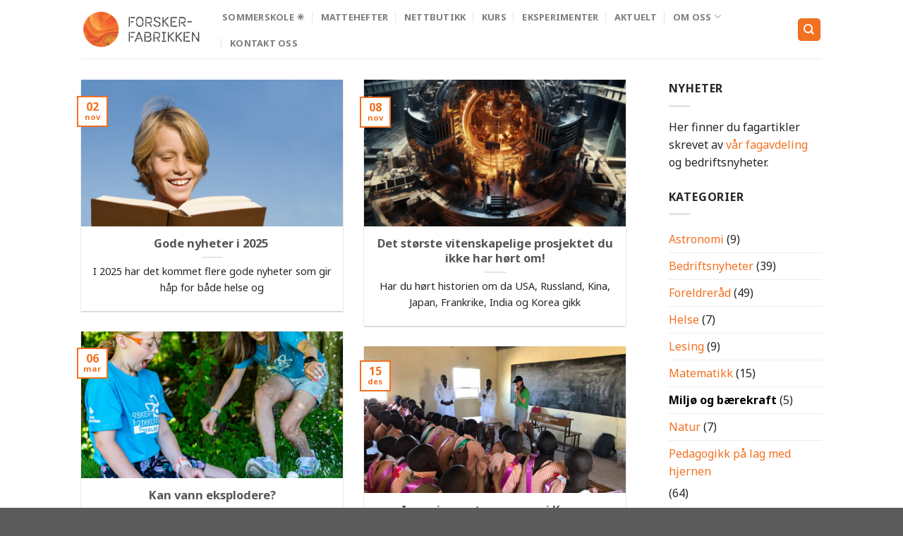

--- FILE ---
content_type: text/html; charset=UTF-8
request_url: https://www.forskerfabrikken.no/category/baerekraft/
body_size: 16497
content:
<!DOCTYPE html>
<html lang="nb-NO" class="loading-site no-js">
<head>
	<meta charset="UTF-8" />
	<link rel="profile" href="http://gmpg.org/xfn/11" />
	<link rel="pingback" href="https://www.forskerfabrikken.no/xmlrpc.php" />

	<script>(function(html){html.className = html.className.replace(/\bno-js\b/,'js')})(document.documentElement);</script>
<meta name='robots' content='index, follow, max-image-preview:large, max-snippet:-1, max-video-preview:-1' />

<!-- Google Tag Manager for WordPress by gtm4wp.com -->
<script data-cfasync="false" data-pagespeed-no-defer>
	var gtm4wp_datalayer_name = "dataLayer";
	var dataLayer = dataLayer || [];
</script>
<!-- End Google Tag Manager for WordPress by gtm4wp.com --><meta name="viewport" content="width=device-width, initial-scale=1" />
	<!-- This site is optimized with the Yoast SEO plugin v26.7 - https://yoast.com/wordpress/plugins/seo/ -->
	<link media="all" href="https://www.forskerfabrikken.no/wp-content/cache/autoptimize/autoptimize_b95494a17661a272b2832804a1608d54.php" rel="stylesheet"><title>Miljø og bærekraft - Forskerfabrikken</title>
	<meta name="description" content="Disse artiklene ser på hvordan vitenskap og teknologi bidrar i å skape en mer bærekraftig verden hvor vi tar vare på livet på jorda." />
	<link rel="canonical" href="https://www.forskerfabrikken.no/category/baerekraft/" />
	<meta property="og:locale" content="nb_NO" />
	<meta property="og:type" content="article" />
	<meta property="og:title" content="Miljø og bærekraft - Forskerfabrikken" />
	<meta property="og:description" content="Disse artiklene ser på hvordan vitenskap og teknologi bidrar i å skape en mer bærekraftig verden hvor vi tar vare på livet på jorda." />
	<meta property="og:url" content="https://www.forskerfabrikken.no/category/baerekraft/" />
	<meta property="og:site_name" content="Forskerfabrikken" />
	<meta name="twitter:card" content="summary_large_image" />
	<script type="application/ld+json" class="yoast-schema-graph">{"@context":"https://schema.org","@graph":[{"@type":"CollectionPage","@id":"https://www.forskerfabrikken.no/category/baerekraft/","url":"https://www.forskerfabrikken.no/category/baerekraft/","name":"Miljø og bærekraft - Forskerfabrikken","isPartOf":{"@id":"https://www.forskerfabrikken.no/#website"},"primaryImageOfPage":{"@id":"https://www.forskerfabrikken.no/category/baerekraft/#primaryimage"},"image":{"@id":"https://www.forskerfabrikken.no/category/baerekraft/#primaryimage"},"thumbnailUrl":"https://www.forskerfabrikken.no/wp-content/uploads/2025/02/dreamstime_xs_5110469.jpg","description":"Disse artiklene ser på hvordan vitenskap og teknologi bidrar i å skape en mer bærekraftig verden hvor vi tar vare på livet på jorda.","breadcrumb":{"@id":"https://www.forskerfabrikken.no/category/baerekraft/#breadcrumb"},"inLanguage":"nb-NO"},{"@type":"ImageObject","inLanguage":"nb-NO","@id":"https://www.forskerfabrikken.no/category/baerekraft/#primaryimage","url":"https://www.forskerfabrikken.no/wp-content/uploads/2025/02/dreamstime_xs_5110469.jpg","contentUrl":"https://www.forskerfabrikken.no/wp-content/uploads/2025/02/dreamstime_xs_5110469.jpg","width":480,"height":321},{"@type":"BreadcrumbList","@id":"https://www.forskerfabrikken.no/category/baerekraft/#breadcrumb","itemListElement":[{"@type":"ListItem","position":1,"name":"Hjem","item":"https://www.forskerfabrikken.no/"},{"@type":"ListItem","position":2,"name":"Miljø og bærekraft"}]},{"@type":"WebSite","@id":"https://www.forskerfabrikken.no/#website","url":"https://www.forskerfabrikken.no/","name":"Forskerfabrikken","description":"Vi trener hjernen!","potentialAction":[{"@type":"SearchAction","target":{"@type":"EntryPoint","urlTemplate":"https://www.forskerfabrikken.no/?s={search_term_string}"},"query-input":{"@type":"PropertyValueSpecification","valueRequired":true,"valueName":"search_term_string"}}],"inLanguage":"nb-NO"}]}</script>
	<!-- / Yoast SEO plugin. -->


<script type='application/javascript'  id='pys-version-script'>console.log('PixelYourSite Free version 11.1.5.2');</script>
<link rel='dns-prefetch' href='//player.vimeo.com' />
<link rel='dns-prefetch' href='//cdn.jsdelivr.net' />
<link href='https://fonts.gstatic.com' crossorigin='anonymous' rel='preconnect' />
<link href='https://ajax.googleapis.com' rel='preconnect' />
<link href='https://fonts.googleapis.com' rel='preconnect' />
<link rel='prefetch' href='https://www.forskerfabrikken.no/wp-content/themes/flatsome/assets/js/flatsome.js?ver=f55219565baa8ae8edba' />
<link rel='prefetch' href='https://www.forskerfabrikken.no/wp-content/themes/flatsome/assets/js/chunk.slider.js?ver=3.17.3' />
<link rel='prefetch' href='https://www.forskerfabrikken.no/wp-content/themes/flatsome/assets/js/chunk.popups.js?ver=3.17.3' />
<link rel='prefetch' href='https://www.forskerfabrikken.no/wp-content/themes/flatsome/assets/js/chunk.tooltips.js?ver=3.17.3' />
<link rel="alternate" type="application/rss+xml" title="Forskerfabrikken &raquo; strøm" href="https://www.forskerfabrikken.no/feed/" />
<link rel="alternate" type="application/rss+xml" title="Forskerfabrikken &raquo; kommentarstrøm" href="https://www.forskerfabrikken.no/comments/feed/" />
<link rel="alternate" type="application/rss+xml" title="Forskerfabrikken &raquo; Miljø og bærekraft kategori-strøm" href="https://www.forskerfabrikken.no/category/baerekraft/feed/" />
<style id='wp-img-auto-sizes-contain-inline-css' type='text/css'>
img:is([sizes=auto i],[sizes^="auto," i]){contain-intrinsic-size:3000px 1500px}
/*# sourceURL=wp-img-auto-sizes-contain-inline-css */
</style>

<style id='wp-block-library-inline-css' type='text/css'>
:root{--wp-block-synced-color:#7a00df;--wp-block-synced-color--rgb:122,0,223;--wp-bound-block-color:var(--wp-block-synced-color);--wp-editor-canvas-background:#ddd;--wp-admin-theme-color:#007cba;--wp-admin-theme-color--rgb:0,124,186;--wp-admin-theme-color-darker-10:#006ba1;--wp-admin-theme-color-darker-10--rgb:0,107,160.5;--wp-admin-theme-color-darker-20:#005a87;--wp-admin-theme-color-darker-20--rgb:0,90,135;--wp-admin-border-width-focus:2px}@media (min-resolution:192dpi){:root{--wp-admin-border-width-focus:1.5px}}.wp-element-button{cursor:pointer}:root .has-very-light-gray-background-color{background-color:#eee}:root .has-very-dark-gray-background-color{background-color:#313131}:root .has-very-light-gray-color{color:#eee}:root .has-very-dark-gray-color{color:#313131}:root .has-vivid-green-cyan-to-vivid-cyan-blue-gradient-background{background:linear-gradient(135deg,#00d084,#0693e3)}:root .has-purple-crush-gradient-background{background:linear-gradient(135deg,#34e2e4,#4721fb 50%,#ab1dfe)}:root .has-hazy-dawn-gradient-background{background:linear-gradient(135deg,#faaca8,#dad0ec)}:root .has-subdued-olive-gradient-background{background:linear-gradient(135deg,#fafae1,#67a671)}:root .has-atomic-cream-gradient-background{background:linear-gradient(135deg,#fdd79a,#004a59)}:root .has-nightshade-gradient-background{background:linear-gradient(135deg,#330968,#31cdcf)}:root .has-midnight-gradient-background{background:linear-gradient(135deg,#020381,#2874fc)}:root{--wp--preset--font-size--normal:16px;--wp--preset--font-size--huge:42px}.has-regular-font-size{font-size:1em}.has-larger-font-size{font-size:2.625em}.has-normal-font-size{font-size:var(--wp--preset--font-size--normal)}.has-huge-font-size{font-size:var(--wp--preset--font-size--huge)}.has-text-align-center{text-align:center}.has-text-align-left{text-align:left}.has-text-align-right{text-align:right}.has-fit-text{white-space:nowrap!important}#end-resizable-editor-section{display:none}.aligncenter{clear:both}.items-justified-left{justify-content:flex-start}.items-justified-center{justify-content:center}.items-justified-right{justify-content:flex-end}.items-justified-space-between{justify-content:space-between}.screen-reader-text{border:0;clip-path:inset(50%);height:1px;margin:-1px;overflow:hidden;padding:0;position:absolute;width:1px;word-wrap:normal!important}.screen-reader-text:focus{background-color:#ddd;clip-path:none;color:#444;display:block;font-size:1em;height:auto;left:5px;line-height:normal;padding:15px 23px 14px;text-decoration:none;top:5px;width:auto;z-index:100000}html :where(.has-border-color){border-style:solid}html :where([style*=border-top-color]){border-top-style:solid}html :where([style*=border-right-color]){border-right-style:solid}html :where([style*=border-bottom-color]){border-bottom-style:solid}html :where([style*=border-left-color]){border-left-style:solid}html :where([style*=border-width]){border-style:solid}html :where([style*=border-top-width]){border-top-style:solid}html :where([style*=border-right-width]){border-right-style:solid}html :where([style*=border-bottom-width]){border-bottom-style:solid}html :where([style*=border-left-width]){border-left-style:solid}html :where(img[class*=wp-image-]){height:auto;max-width:100%}:where(figure){margin:0 0 1em}html :where(.is-position-sticky){--wp-admin--admin-bar--position-offset:var(--wp-admin--admin-bar--height,0px)}@media screen and (max-width:600px){html :where(.is-position-sticky){--wp-admin--admin-bar--position-offset:0px}}

/*# sourceURL=wp-block-library-inline-css */
</style><style id='wp-block-heading-inline-css' type='text/css'>
h1:where(.wp-block-heading).has-background,h2:where(.wp-block-heading).has-background,h3:where(.wp-block-heading).has-background,h4:where(.wp-block-heading).has-background,h5:where(.wp-block-heading).has-background,h6:where(.wp-block-heading).has-background{padding:1.25em 2.375em}h1.has-text-align-left[style*=writing-mode]:where([style*=vertical-lr]),h1.has-text-align-right[style*=writing-mode]:where([style*=vertical-rl]),h2.has-text-align-left[style*=writing-mode]:where([style*=vertical-lr]),h2.has-text-align-right[style*=writing-mode]:where([style*=vertical-rl]),h3.has-text-align-left[style*=writing-mode]:where([style*=vertical-lr]),h3.has-text-align-right[style*=writing-mode]:where([style*=vertical-rl]),h4.has-text-align-left[style*=writing-mode]:where([style*=vertical-lr]),h4.has-text-align-right[style*=writing-mode]:where([style*=vertical-rl]),h5.has-text-align-left[style*=writing-mode]:where([style*=vertical-lr]),h5.has-text-align-right[style*=writing-mode]:where([style*=vertical-rl]),h6.has-text-align-left[style*=writing-mode]:where([style*=vertical-lr]),h6.has-text-align-right[style*=writing-mode]:where([style*=vertical-rl]){rotate:180deg}
/*# sourceURL=https://www.forskerfabrikken.no/wp-includes/blocks/heading/style.min.css */
</style>
<style id='wp-block-paragraph-inline-css' type='text/css'>
.is-small-text{font-size:.875em}.is-regular-text{font-size:1em}.is-large-text{font-size:2.25em}.is-larger-text{font-size:3em}.has-drop-cap:not(:focus):first-letter{float:left;font-size:8.4em;font-style:normal;font-weight:100;line-height:.68;margin:.05em .1em 0 0;text-transform:uppercase}body.rtl .has-drop-cap:not(:focus):first-letter{float:none;margin-left:.1em}p.has-drop-cap.has-background{overflow:hidden}:root :where(p.has-background){padding:1.25em 2.375em}:where(p.has-text-color:not(.has-link-color)) a{color:inherit}p.has-text-align-left[style*="writing-mode:vertical-lr"],p.has-text-align-right[style*="writing-mode:vertical-rl"]{rotate:180deg}
/*# sourceURL=https://www.forskerfabrikken.no/wp-includes/blocks/paragraph/style.min.css */
</style>
<style id='wp-block-quote-inline-css' type='text/css'>
.wp-block-quote{box-sizing:border-box;overflow-wrap:break-word}.wp-block-quote.is-large:where(:not(.is-style-plain)),.wp-block-quote.is-style-large:where(:not(.is-style-plain)){margin-bottom:1em;padding:0 1em}.wp-block-quote.is-large:where(:not(.is-style-plain)) p,.wp-block-quote.is-style-large:where(:not(.is-style-plain)) p{font-size:1.5em;font-style:italic;line-height:1.6}.wp-block-quote.is-large:where(:not(.is-style-plain)) cite,.wp-block-quote.is-large:where(:not(.is-style-plain)) footer,.wp-block-quote.is-style-large:where(:not(.is-style-plain)) cite,.wp-block-quote.is-style-large:where(:not(.is-style-plain)) footer{font-size:1.125em;text-align:right}.wp-block-quote>cite{display:block}
/*# sourceURL=https://www.forskerfabrikken.no/wp-includes/blocks/quote/style.min.css */
</style>
<style id='global-styles-inline-css' type='text/css'>
:root{--wp--preset--aspect-ratio--square: 1;--wp--preset--aspect-ratio--4-3: 4/3;--wp--preset--aspect-ratio--3-4: 3/4;--wp--preset--aspect-ratio--3-2: 3/2;--wp--preset--aspect-ratio--2-3: 2/3;--wp--preset--aspect-ratio--16-9: 16/9;--wp--preset--aspect-ratio--9-16: 9/16;--wp--preset--color--black: #000000;--wp--preset--color--cyan-bluish-gray: #abb8c3;--wp--preset--color--white: #ffffff;--wp--preset--color--pale-pink: #f78da7;--wp--preset--color--vivid-red: #cf2e2e;--wp--preset--color--luminous-vivid-orange: #ff6900;--wp--preset--color--luminous-vivid-amber: #fcb900;--wp--preset--color--light-green-cyan: #7bdcb5;--wp--preset--color--vivid-green-cyan: #00d084;--wp--preset--color--pale-cyan-blue: #8ed1fc;--wp--preset--color--vivid-cyan-blue: #0693e3;--wp--preset--color--vivid-purple: #9b51e0;--wp--preset--gradient--vivid-cyan-blue-to-vivid-purple: linear-gradient(135deg,rgb(6,147,227) 0%,rgb(155,81,224) 100%);--wp--preset--gradient--light-green-cyan-to-vivid-green-cyan: linear-gradient(135deg,rgb(122,220,180) 0%,rgb(0,208,130) 100%);--wp--preset--gradient--luminous-vivid-amber-to-luminous-vivid-orange: linear-gradient(135deg,rgb(252,185,0) 0%,rgb(255,105,0) 100%);--wp--preset--gradient--luminous-vivid-orange-to-vivid-red: linear-gradient(135deg,rgb(255,105,0) 0%,rgb(207,46,46) 100%);--wp--preset--gradient--very-light-gray-to-cyan-bluish-gray: linear-gradient(135deg,rgb(238,238,238) 0%,rgb(169,184,195) 100%);--wp--preset--gradient--cool-to-warm-spectrum: linear-gradient(135deg,rgb(74,234,220) 0%,rgb(151,120,209) 20%,rgb(207,42,186) 40%,rgb(238,44,130) 60%,rgb(251,105,98) 80%,rgb(254,248,76) 100%);--wp--preset--gradient--blush-light-purple: linear-gradient(135deg,rgb(255,206,236) 0%,rgb(152,150,240) 100%);--wp--preset--gradient--blush-bordeaux: linear-gradient(135deg,rgb(254,205,165) 0%,rgb(254,45,45) 50%,rgb(107,0,62) 100%);--wp--preset--gradient--luminous-dusk: linear-gradient(135deg,rgb(255,203,112) 0%,rgb(199,81,192) 50%,rgb(65,88,208) 100%);--wp--preset--gradient--pale-ocean: linear-gradient(135deg,rgb(255,245,203) 0%,rgb(182,227,212) 50%,rgb(51,167,181) 100%);--wp--preset--gradient--electric-grass: linear-gradient(135deg,rgb(202,248,128) 0%,rgb(113,206,126) 100%);--wp--preset--gradient--midnight: linear-gradient(135deg,rgb(2,3,129) 0%,rgb(40,116,252) 100%);--wp--preset--font-size--small: 13px;--wp--preset--font-size--medium: 20px;--wp--preset--font-size--large: 36px;--wp--preset--font-size--x-large: 42px;--wp--preset--spacing--20: 0.44rem;--wp--preset--spacing--30: 0.67rem;--wp--preset--spacing--40: 1rem;--wp--preset--spacing--50: 1.5rem;--wp--preset--spacing--60: 2.25rem;--wp--preset--spacing--70: 3.38rem;--wp--preset--spacing--80: 5.06rem;--wp--preset--shadow--natural: 6px 6px 9px rgba(0, 0, 0, 0.2);--wp--preset--shadow--deep: 12px 12px 50px rgba(0, 0, 0, 0.4);--wp--preset--shadow--sharp: 6px 6px 0px rgba(0, 0, 0, 0.2);--wp--preset--shadow--outlined: 6px 6px 0px -3px rgb(255, 255, 255), 6px 6px rgb(0, 0, 0);--wp--preset--shadow--crisp: 6px 6px 0px rgb(0, 0, 0);}:where(.is-layout-flex){gap: 0.5em;}:where(.is-layout-grid){gap: 0.5em;}body .is-layout-flex{display: flex;}.is-layout-flex{flex-wrap: wrap;align-items: center;}.is-layout-flex > :is(*, div){margin: 0;}body .is-layout-grid{display: grid;}.is-layout-grid > :is(*, div){margin: 0;}:where(.wp-block-columns.is-layout-flex){gap: 2em;}:where(.wp-block-columns.is-layout-grid){gap: 2em;}:where(.wp-block-post-template.is-layout-flex){gap: 1.25em;}:where(.wp-block-post-template.is-layout-grid){gap: 1.25em;}.has-black-color{color: var(--wp--preset--color--black) !important;}.has-cyan-bluish-gray-color{color: var(--wp--preset--color--cyan-bluish-gray) !important;}.has-white-color{color: var(--wp--preset--color--white) !important;}.has-pale-pink-color{color: var(--wp--preset--color--pale-pink) !important;}.has-vivid-red-color{color: var(--wp--preset--color--vivid-red) !important;}.has-luminous-vivid-orange-color{color: var(--wp--preset--color--luminous-vivid-orange) !important;}.has-luminous-vivid-amber-color{color: var(--wp--preset--color--luminous-vivid-amber) !important;}.has-light-green-cyan-color{color: var(--wp--preset--color--light-green-cyan) !important;}.has-vivid-green-cyan-color{color: var(--wp--preset--color--vivid-green-cyan) !important;}.has-pale-cyan-blue-color{color: var(--wp--preset--color--pale-cyan-blue) !important;}.has-vivid-cyan-blue-color{color: var(--wp--preset--color--vivid-cyan-blue) !important;}.has-vivid-purple-color{color: var(--wp--preset--color--vivid-purple) !important;}.has-black-background-color{background-color: var(--wp--preset--color--black) !important;}.has-cyan-bluish-gray-background-color{background-color: var(--wp--preset--color--cyan-bluish-gray) !important;}.has-white-background-color{background-color: var(--wp--preset--color--white) !important;}.has-pale-pink-background-color{background-color: var(--wp--preset--color--pale-pink) !important;}.has-vivid-red-background-color{background-color: var(--wp--preset--color--vivid-red) !important;}.has-luminous-vivid-orange-background-color{background-color: var(--wp--preset--color--luminous-vivid-orange) !important;}.has-luminous-vivid-amber-background-color{background-color: var(--wp--preset--color--luminous-vivid-amber) !important;}.has-light-green-cyan-background-color{background-color: var(--wp--preset--color--light-green-cyan) !important;}.has-vivid-green-cyan-background-color{background-color: var(--wp--preset--color--vivid-green-cyan) !important;}.has-pale-cyan-blue-background-color{background-color: var(--wp--preset--color--pale-cyan-blue) !important;}.has-vivid-cyan-blue-background-color{background-color: var(--wp--preset--color--vivid-cyan-blue) !important;}.has-vivid-purple-background-color{background-color: var(--wp--preset--color--vivid-purple) !important;}.has-black-border-color{border-color: var(--wp--preset--color--black) !important;}.has-cyan-bluish-gray-border-color{border-color: var(--wp--preset--color--cyan-bluish-gray) !important;}.has-white-border-color{border-color: var(--wp--preset--color--white) !important;}.has-pale-pink-border-color{border-color: var(--wp--preset--color--pale-pink) !important;}.has-vivid-red-border-color{border-color: var(--wp--preset--color--vivid-red) !important;}.has-luminous-vivid-orange-border-color{border-color: var(--wp--preset--color--luminous-vivid-orange) !important;}.has-luminous-vivid-amber-border-color{border-color: var(--wp--preset--color--luminous-vivid-amber) !important;}.has-light-green-cyan-border-color{border-color: var(--wp--preset--color--light-green-cyan) !important;}.has-vivid-green-cyan-border-color{border-color: var(--wp--preset--color--vivid-green-cyan) !important;}.has-pale-cyan-blue-border-color{border-color: var(--wp--preset--color--pale-cyan-blue) !important;}.has-vivid-cyan-blue-border-color{border-color: var(--wp--preset--color--vivid-cyan-blue) !important;}.has-vivid-purple-border-color{border-color: var(--wp--preset--color--vivid-purple) !important;}.has-vivid-cyan-blue-to-vivid-purple-gradient-background{background: var(--wp--preset--gradient--vivid-cyan-blue-to-vivid-purple) !important;}.has-light-green-cyan-to-vivid-green-cyan-gradient-background{background: var(--wp--preset--gradient--light-green-cyan-to-vivid-green-cyan) !important;}.has-luminous-vivid-amber-to-luminous-vivid-orange-gradient-background{background: var(--wp--preset--gradient--luminous-vivid-amber-to-luminous-vivid-orange) !important;}.has-luminous-vivid-orange-to-vivid-red-gradient-background{background: var(--wp--preset--gradient--luminous-vivid-orange-to-vivid-red) !important;}.has-very-light-gray-to-cyan-bluish-gray-gradient-background{background: var(--wp--preset--gradient--very-light-gray-to-cyan-bluish-gray) !important;}.has-cool-to-warm-spectrum-gradient-background{background: var(--wp--preset--gradient--cool-to-warm-spectrum) !important;}.has-blush-light-purple-gradient-background{background: var(--wp--preset--gradient--blush-light-purple) !important;}.has-blush-bordeaux-gradient-background{background: var(--wp--preset--gradient--blush-bordeaux) !important;}.has-luminous-dusk-gradient-background{background: var(--wp--preset--gradient--luminous-dusk) !important;}.has-pale-ocean-gradient-background{background: var(--wp--preset--gradient--pale-ocean) !important;}.has-electric-grass-gradient-background{background: var(--wp--preset--gradient--electric-grass) !important;}.has-midnight-gradient-background{background: var(--wp--preset--gradient--midnight) !important;}.has-small-font-size{font-size: var(--wp--preset--font-size--small) !important;}.has-medium-font-size{font-size: var(--wp--preset--font-size--medium) !important;}.has-large-font-size{font-size: var(--wp--preset--font-size--large) !important;}.has-x-large-font-size{font-size: var(--wp--preset--font-size--x-large) !important;}
/*# sourceURL=global-styles-inline-css */
</style>

<style id='classic-theme-styles-inline-css' type='text/css'>
/*! This file is auto-generated */
.wp-block-button__link{color:#fff;background-color:#32373c;border-radius:9999px;box-shadow:none;text-decoration:none;padding:calc(.667em + 2px) calc(1.333em + 2px);font-size:1.125em}.wp-block-file__button{background:#32373c;color:#fff;text-decoration:none}
/*# sourceURL=/wp-includes/css/classic-themes.min.css */
</style>

<style id='flatsome-main-inline-css' type='text/css'>
@font-face {
				font-family: "fl-icons";
				font-display: block;
				src: url(https://www.forskerfabrikken.no/wp-content/themes/flatsome/assets/css/icons/fl-icons.eot?v=3.17.3);
				src:
					url(https://www.forskerfabrikken.no/wp-content/themes/flatsome/assets/css/icons/fl-icons.eot#iefix?v=3.17.3) format("embedded-opentype"),
					url(https://www.forskerfabrikken.no/wp-content/themes/flatsome/assets/css/icons/fl-icons.woff2?v=3.17.3) format("woff2"),
					url(https://www.forskerfabrikken.no/wp-content/themes/flatsome/assets/css/icons/fl-icons.ttf?v=3.17.3) format("truetype"),
					url(https://www.forskerfabrikken.no/wp-content/themes/flatsome/assets/css/icons/fl-icons.woff?v=3.17.3) format("woff"),
					url(https://www.forskerfabrikken.no/wp-content/themes/flatsome/assets/css/icons/fl-icons.svg?v=3.17.3#fl-icons) format("svg");
			}
/*# sourceURL=flatsome-main-inline-css */
</style>

<script type="text/javascript" id="jquery-core-js-extra">
/* <![CDATA[ */
var pysFacebookRest = {"restApiUrl":"https://www.forskerfabrikken.no/wp-json/pys-facebook/v1/event","debug":""};
//# sourceURL=jquery-core-js-extra
/* ]]> */
</script>
<script type="text/javascript" src="https://www.forskerfabrikken.no/wp-includes/js/jquery/jquery.min.js?ver=3.7.1" id="jquery-core-js"></script>

<script type="text/javascript" src="https://player.vimeo.com/api/player.js?ver=1.2.2" id="vimeo-for-wordpress-player-js"></script>



<script type="text/javascript" id="pys-js-extra">
/* <![CDATA[ */
var pysOptions = {"staticEvents":{"facebook":{"init_event":[{"delay":0,"type":"static","ajaxFire":false,"name":"PageView","pixelIds":["960661810637131"],"eventID":"9484cc74-0b92-4847-a5fe-89311e818266","params":{"page_title":"Milj\u00f8 og b\u00e6rekraft","post_type":"category","post_id":113,"plugin":"PixelYourSite","user_role":"guest","event_url":"www.forskerfabrikken.no/category/baerekraft/"},"e_id":"init_event","ids":[],"hasTimeWindow":false,"timeWindow":0,"woo_order":"","edd_order":""}]}},"dynamicEvents":{"automatic_event_form":{"facebook":{"delay":0,"type":"dyn","name":"Form","pixelIds":["960661810637131"],"eventID":"d75ea364-3a1e-4967-a641-a9bf3f9573b6","params":{"page_title":"Milj\u00f8 og b\u00e6rekraft","post_type":"category","post_id":113,"plugin":"PixelYourSite","user_role":"guest","event_url":"www.forskerfabrikken.no/category/baerekraft/"},"e_id":"automatic_event_form","ids":[],"hasTimeWindow":false,"timeWindow":0,"woo_order":"","edd_order":""}},"automatic_event_download":{"facebook":{"delay":0,"type":"dyn","name":"Download","extensions":["","doc","exe","js","pdf","ppt","tgz","zip","xls"],"pixelIds":["960661810637131"],"eventID":"255c11d2-c64c-4c87-b7ff-8e7990618384","params":{"page_title":"Milj\u00f8 og b\u00e6rekraft","post_type":"category","post_id":113,"plugin":"PixelYourSite","user_role":"guest","event_url":"www.forskerfabrikken.no/category/baerekraft/"},"e_id":"automatic_event_download","ids":[],"hasTimeWindow":false,"timeWindow":0,"woo_order":"","edd_order":""}},"automatic_event_comment":{"facebook":{"delay":0,"type":"dyn","name":"Comment","pixelIds":["960661810637131"],"eventID":"2387fc06-2aa8-4d7d-aec3-7e0285be7e97","params":{"page_title":"Milj\u00f8 og b\u00e6rekraft","post_type":"category","post_id":113,"plugin":"PixelYourSite","user_role":"guest","event_url":"www.forskerfabrikken.no/category/baerekraft/"},"e_id":"automatic_event_comment","ids":[],"hasTimeWindow":false,"timeWindow":0,"woo_order":"","edd_order":""}},"automatic_event_scroll":{"facebook":{"delay":0,"type":"dyn","name":"PageScroll","scroll_percent":50,"pixelIds":["960661810637131"],"eventID":"bf7766f9-2b28-4cac-9e0b-1dbcd85d7dd3","params":{"page_title":"Milj\u00f8 og b\u00e6rekraft","post_type":"category","post_id":113,"plugin":"PixelYourSite","user_role":"guest","event_url":"www.forskerfabrikken.no/category/baerekraft/"},"e_id":"automatic_event_scroll","ids":[],"hasTimeWindow":false,"timeWindow":0,"woo_order":"","edd_order":""}},"automatic_event_time_on_page":{"facebook":{"delay":0,"type":"dyn","name":"TimeOnPage","time_on_page":30,"pixelIds":["960661810637131"],"eventID":"47a19c6a-83e5-4e45-a191-c1a1fbc86444","params":{"page_title":"Milj\u00f8 og b\u00e6rekraft","post_type":"category","post_id":113,"plugin":"PixelYourSite","user_role":"guest","event_url":"www.forskerfabrikken.no/category/baerekraft/"},"e_id":"automatic_event_time_on_page","ids":[],"hasTimeWindow":false,"timeWindow":0,"woo_order":"","edd_order":""}}},"triggerEvents":[],"triggerEventTypes":[],"facebook":{"pixelIds":["960661810637131"],"advancedMatching":{"external_id":"aeaccdfbfcdcfcaecbbacb"},"advancedMatchingEnabled":true,"removeMetadata":false,"wooVariableAsSimple":false,"serverApiEnabled":true,"wooCRSendFromServer":false,"send_external_id":null,"enabled_medical":false,"do_not_track_medical_param":["event_url","post_title","page_title","landing_page","content_name","categories","category_name","tags"],"meta_ldu":false},"debug":"","siteUrl":"https://www.forskerfabrikken.no","ajaxUrl":"https://www.forskerfabrikken.no/wp-admin/admin-ajax.php","ajax_event":"5961f3354b","enable_remove_download_url_param":"1","cookie_duration":"7","last_visit_duration":"60","enable_success_send_form":"","ajaxForServerEvent":"1","ajaxForServerStaticEvent":"1","useSendBeacon":"1","send_external_id":"1","external_id_expire":"180","track_cookie_for_subdomains":"1","google_consent_mode":"1","gdpr":{"ajax_enabled":false,"all_disabled_by_api":false,"facebook_disabled_by_api":false,"analytics_disabled_by_api":false,"google_ads_disabled_by_api":false,"pinterest_disabled_by_api":false,"bing_disabled_by_api":false,"reddit_disabled_by_api":false,"externalID_disabled_by_api":false,"facebook_prior_consent_enabled":true,"analytics_prior_consent_enabled":true,"google_ads_prior_consent_enabled":null,"pinterest_prior_consent_enabled":true,"bing_prior_consent_enabled":true,"cookiebot_integration_enabled":false,"cookiebot_facebook_consent_category":"marketing","cookiebot_analytics_consent_category":"statistics","cookiebot_tiktok_consent_category":"marketing","cookiebot_google_ads_consent_category":"marketing","cookiebot_pinterest_consent_category":"marketing","cookiebot_bing_consent_category":"marketing","consent_magic_integration_enabled":false,"real_cookie_banner_integration_enabled":false,"cookie_notice_integration_enabled":false,"cookie_law_info_integration_enabled":false,"analytics_storage":{"enabled":true,"value":"granted","filter":false},"ad_storage":{"enabled":true,"value":"granted","filter":false},"ad_user_data":{"enabled":true,"value":"granted","filter":false},"ad_personalization":{"enabled":true,"value":"granted","filter":false}},"cookie":{"disabled_all_cookie":false,"disabled_start_session_cookie":false,"disabled_advanced_form_data_cookie":false,"disabled_landing_page_cookie":false,"disabled_first_visit_cookie":false,"disabled_trafficsource_cookie":false,"disabled_utmTerms_cookie":false,"disabled_utmId_cookie":false},"tracking_analytics":{"TrafficSource":"direct","TrafficLanding":"undefined","TrafficUtms":[],"TrafficUtmsId":[]},"GATags":{"ga_datalayer_type":"default","ga_datalayer_name":"dataLayerPYS"},"woo":{"enabled":false},"edd":{"enabled":false},"cache_bypass":"1768492695"};
//# sourceURL=pys-js-extra
/* ]]> */
</script>

<link rel="https://api.w.org/" href="https://www.forskerfabrikken.no/wp-json/" /><link rel="alternate" title="JSON" type="application/json" href="https://www.forskerfabrikken.no/wp-json/wp/v2/categories/113" /><link rel="EditURI" type="application/rsd+xml" title="RSD" href="https://www.forskerfabrikken.no/xmlrpc.php?rsd" />

<!-- Google Tag Manager for WordPress by gtm4wp.com -->
<!-- GTM Container placement set to automatic -->
<script data-cfasync="false" data-pagespeed-no-defer>
	var dataLayer_content = {"visitorLoginState":"logged-out","visitorType":"visitor-logged-out","visitorEmail":"","visitorEmailHash":"","visitorRegistrationDate":"","visitorUsername":"","pageTitle":"Miljø og bærekraft - Forskerfabrikken","pagePostType":"post","pagePostType2":"category-post","pageCategory":["helse","baerekraft","natur"],"postCountOnPage":5,"postCountTotal":5};
	dataLayer.push( dataLayer_content );
</script>
<script data-cfasync="false" data-pagespeed-no-defer>
(function(w,d,s,l,i){w[l]=w[l]||[];w[l].push({'gtm.start':
new Date().getTime(),event:'gtm.js'});var f=d.getElementsByTagName(s)[0],
j=d.createElement(s),dl=l!='dataLayer'?'&l='+l:'';j.async=true;j.src=
'//www.googletagmanager.com/gtm.js?id='+i+dl;f.parentNode.insertBefore(j,f);
})(window,document,'script','dataLayer','GTM-TRNX8C5');
</script>
<!-- End Google Tag Manager for WordPress by gtm4wp.com --><style>.bg{opacity: 0; transition: opacity 1s; -webkit-transition: opacity 1s;} .bg-loaded{opacity: 1;}</style><link rel="icon" href="https://www.forskerfabrikken.no/wp-content/uploads/2021/01/ball-orange-32.png" sizes="32x32" />
<link rel="icon" href="https://www.forskerfabrikken.no/wp-content/uploads/2021/01/ball-orange-32.png" sizes="192x192" />
<link rel="apple-touch-icon" href="https://www.forskerfabrikken.no/wp-content/uploads/2021/01/ball-orange-32.png" />
<meta name="msapplication-TileImage" content="https://www.forskerfabrikken.no/wp-content/uploads/2021/01/ball-orange-32.png" />
<style id="custom-css" type="text/css">:root {--primary-color: #f37021;}.header-main{height: 83px}#logo img{max-height: 83px}#logo{width:170px;}.header-bottom{min-height: 10px}.header-top{min-height: 20px}.transparent .header-main{height: 90px}.transparent #logo img{max-height: 90px}.has-transparent + .page-title:first-of-type,.has-transparent + #main > .page-title,.has-transparent + #main > div > .page-title,.has-transparent + #main .page-header-wrapper:first-of-type .page-title{padding-top: 140px;}.header.show-on-scroll,.stuck .header-main{height:30px!important}.stuck #logo img{max-height: 30px!important}.search-form{ width: 100%;}.header-bottom {background-color: #ffffff}.top-bar-nav > li > a{line-height: 30px }.header-main .nav > li > a{line-height: 16px }.stuck .header-main .nav > li > a{line-height: 50px }.header-bottom-nav > li > a{line-height: 16px }@media (max-width: 549px) {.header-main{height: 46px}#logo img{max-height: 46px}}.nav-dropdown{font-size:100%}.nav-dropdown-has-arrow li.has-dropdown:after{border-bottom-color: #ffffff;}.nav .nav-dropdown{background-color: #ffffff}.header-top{background-color:rgba(221,51,51,0)!important;}/* Color */.accordion-title.active, .has-icon-bg .icon .icon-inner,.logo a, .primary.is-underline, .primary.is-link, .badge-outline .badge-inner, .nav-outline > li.active> a,.nav-outline >li.active > a, .cart-icon strong,[data-color='primary'], .is-outline.primary{color: #f37021;}/* Color !important */[data-text-color="primary"]{color: #f37021!important;}/* Background Color */[data-text-bg="primary"]{background-color: #f37021;}/* Background */.scroll-to-bullets a,.featured-title, .label-new.menu-item > a:after, .nav-pagination > li > .current,.nav-pagination > li > span:hover,.nav-pagination > li > a:hover,.has-hover:hover .badge-outline .badge-inner,button[type="submit"], .button.wc-forward:not(.checkout):not(.checkout-button), .button.submit-button, .button.primary:not(.is-outline),.featured-table .title,.is-outline:hover, .has-icon:hover .icon-label,.nav-dropdown-bold .nav-column li > a:hover, .nav-dropdown.nav-dropdown-bold > li > a:hover, .nav-dropdown-bold.dark .nav-column li > a:hover, .nav-dropdown.nav-dropdown-bold.dark > li > a:hover, .header-vertical-menu__opener ,.is-outline:hover, .tagcloud a:hover,.grid-tools a, input[type='submit']:not(.is-form), .box-badge:hover .box-text, input.button.alt,.nav-box > li > a:hover,.nav-box > li.active > a,.nav-pills > li.active > a ,.current-dropdown .cart-icon strong, .cart-icon:hover strong, .nav-line-bottom > li > a:before, .nav-line-grow > li > a:before, .nav-line > li > a:before,.banner, .header-top, .slider-nav-circle .flickity-prev-next-button:hover svg, .slider-nav-circle .flickity-prev-next-button:hover .arrow, .primary.is-outline:hover, .button.primary:not(.is-outline), input[type='submit'].primary, input[type='submit'].primary, input[type='reset'].button, input[type='button'].primary, .badge-inner{background-color: #f37021;}/* Border */.nav-vertical.nav-tabs > li.active > a,.scroll-to-bullets a.active,.nav-pagination > li > .current,.nav-pagination > li > span:hover,.nav-pagination > li > a:hover,.has-hover:hover .badge-outline .badge-inner,.accordion-title.active,.featured-table,.is-outline:hover, .tagcloud a:hover,blockquote, .has-border, .cart-icon strong:after,.cart-icon strong,.blockUI:before, .processing:before,.loading-spin, .slider-nav-circle .flickity-prev-next-button:hover svg, .slider-nav-circle .flickity-prev-next-button:hover .arrow, .primary.is-outline:hover{border-color: #f37021}.nav-tabs > li.active > a{border-top-color: #f37021}.widget_shopping_cart_content .blockUI.blockOverlay:before { border-left-color: #f37021 }.woocommerce-checkout-review-order .blockUI.blockOverlay:before { border-left-color: #f37021 }/* Fill */.slider .flickity-prev-next-button:hover svg,.slider .flickity-prev-next-button:hover .arrow{fill: #f37021;}/* Focus */.primary:focus-visible, .submit-button:focus-visible, button[type="submit"]:focus-visible { outline-color: #f37021!important; }body{color: #272525}body{font-size: 100%;}body{font-family: "Noto Sans", sans-serif;}body {font-weight: 400;font-style: normal;}.nav > li > a {font-family: "Noto Sans", sans-serif;}.mobile-sidebar-levels-2 .nav > li > ul > li > a {font-family: "Noto Sans", sans-serif;}.nav > li > a,.mobile-sidebar-levels-2 .nav > li > ul > li > a {font-weight: 700;font-style: normal;}h1,h2,h3,h4,h5,h6,.heading-font, .off-canvas-center .nav-sidebar.nav-vertical > li > a{font-family: "Noto Sans", sans-serif;}h1,h2,h3,h4,h5,h6,.heading-font,.banner h1,.banner h2 {font-weight: 700;font-style: normal;}.alt-font{font-family: "Dancing Script", sans-serif;}.alt-font {font-weight: 400!important;font-style: normal!important;}a{color: #f37021;}a:hover{color: #d26e4b;}.tagcloud a:hover{border-color: #d26e4b;background-color: #d26e4b;}.current .breadcrumb-step, [data-icon-label]:after, .button#place_order,.button.checkout,.checkout-button,.single_add_to_cart_button.button{background-color: #f37021!important }.has-equal-box-heights .box-image {padding-top: 100%;}input[type='submit'], input[type="button"], button:not(.icon), .button:not(.icon){border-radius: 100!important}.footer-1{background-color: #e0e0e0}button[name='update_cart'] { display: none; }.nav-vertical-fly-out > li + li {border-top-width: 1px; border-top-style: solid;}.label-new.menu-item > a:after{content:"New";}.label-hot.menu-item > a:after{content:"Hot";}.label-sale.menu-item > a:after{content:"Sale";}.label-popular.menu-item > a:after{content:"Popular";}</style>		<style type="text/css" id="wp-custom-css">
			.portfolio-summary.entry-summary {
	display: none;
}		</style>
		<style id="kirki-inline-styles">/* cyrillic-ext */
@font-face {
  font-family: 'Noto Sans';
  font-style: normal;
  font-weight: 400;
  font-stretch: normal;
  font-display: swap;
  src: url(https://www.forskerfabrikken.no/wp-content/fonts/noto-sans/font) format('woff');
  unicode-range: U+0460-052F, U+1C80-1C8A, U+20B4, U+2DE0-2DFF, U+A640-A69F, U+FE2E-FE2F;
}
/* cyrillic */
@font-face {
  font-family: 'Noto Sans';
  font-style: normal;
  font-weight: 400;
  font-stretch: normal;
  font-display: swap;
  src: url(https://www.forskerfabrikken.no/wp-content/fonts/noto-sans/font) format('woff');
  unicode-range: U+0301, U+0400-045F, U+0490-0491, U+04B0-04B1, U+2116;
}
/* devanagari */
@font-face {
  font-family: 'Noto Sans';
  font-style: normal;
  font-weight: 400;
  font-stretch: normal;
  font-display: swap;
  src: url(https://www.forskerfabrikken.no/wp-content/fonts/noto-sans/font) format('woff');
  unicode-range: U+0900-097F, U+1CD0-1CF9, U+200C-200D, U+20A8, U+20B9, U+20F0, U+25CC, U+A830-A839, U+A8E0-A8FF, U+11B00-11B09;
}
/* greek-ext */
@font-face {
  font-family: 'Noto Sans';
  font-style: normal;
  font-weight: 400;
  font-stretch: normal;
  font-display: swap;
  src: url(https://www.forskerfabrikken.no/wp-content/fonts/noto-sans/font) format('woff');
  unicode-range: U+1F00-1FFF;
}
/* greek */
@font-face {
  font-family: 'Noto Sans';
  font-style: normal;
  font-weight: 400;
  font-stretch: normal;
  font-display: swap;
  src: url(https://www.forskerfabrikken.no/wp-content/fonts/noto-sans/font) format('woff');
  unicode-range: U+0370-0377, U+037A-037F, U+0384-038A, U+038C, U+038E-03A1, U+03A3-03FF;
}
/* vietnamese */
@font-face {
  font-family: 'Noto Sans';
  font-style: normal;
  font-weight: 400;
  font-stretch: normal;
  font-display: swap;
  src: url(https://www.forskerfabrikken.no/wp-content/fonts/noto-sans/font) format('woff');
  unicode-range: U+0102-0103, U+0110-0111, U+0128-0129, U+0168-0169, U+01A0-01A1, U+01AF-01B0, U+0300-0301, U+0303-0304, U+0308-0309, U+0323, U+0329, U+1EA0-1EF9, U+20AB;
}
/* latin-ext */
@font-face {
  font-family: 'Noto Sans';
  font-style: normal;
  font-weight: 400;
  font-stretch: normal;
  font-display: swap;
  src: url(https://www.forskerfabrikken.no/wp-content/fonts/noto-sans/font) format('woff');
  unicode-range: U+0100-02BA, U+02BD-02C5, U+02C7-02CC, U+02CE-02D7, U+02DD-02FF, U+0304, U+0308, U+0329, U+1D00-1DBF, U+1E00-1E9F, U+1EF2-1EFF, U+2020, U+20A0-20AB, U+20AD-20C0, U+2113, U+2C60-2C7F, U+A720-A7FF;
}
/* latin */
@font-face {
  font-family: 'Noto Sans';
  font-style: normal;
  font-weight: 400;
  font-stretch: normal;
  font-display: swap;
  src: url(https://www.forskerfabrikken.no/wp-content/fonts/noto-sans/font) format('woff');
  unicode-range: U+0000-00FF, U+0131, U+0152-0153, U+02BB-02BC, U+02C6, U+02DA, U+02DC, U+0304, U+0308, U+0329, U+2000-206F, U+20AC, U+2122, U+2191, U+2193, U+2212, U+2215, U+FEFF, U+FFFD;
}
/* cyrillic-ext */
@font-face {
  font-family: 'Noto Sans';
  font-style: normal;
  font-weight: 700;
  font-stretch: normal;
  font-display: swap;
  src: url(https://www.forskerfabrikken.no/wp-content/fonts/noto-sans/font) format('woff');
  unicode-range: U+0460-052F, U+1C80-1C8A, U+20B4, U+2DE0-2DFF, U+A640-A69F, U+FE2E-FE2F;
}
/* cyrillic */
@font-face {
  font-family: 'Noto Sans';
  font-style: normal;
  font-weight: 700;
  font-stretch: normal;
  font-display: swap;
  src: url(https://www.forskerfabrikken.no/wp-content/fonts/noto-sans/font) format('woff');
  unicode-range: U+0301, U+0400-045F, U+0490-0491, U+04B0-04B1, U+2116;
}
/* devanagari */
@font-face {
  font-family: 'Noto Sans';
  font-style: normal;
  font-weight: 700;
  font-stretch: normal;
  font-display: swap;
  src: url(https://www.forskerfabrikken.no/wp-content/fonts/noto-sans/font) format('woff');
  unicode-range: U+0900-097F, U+1CD0-1CF9, U+200C-200D, U+20A8, U+20B9, U+20F0, U+25CC, U+A830-A839, U+A8E0-A8FF, U+11B00-11B09;
}
/* greek-ext */
@font-face {
  font-family: 'Noto Sans';
  font-style: normal;
  font-weight: 700;
  font-stretch: normal;
  font-display: swap;
  src: url(https://www.forskerfabrikken.no/wp-content/fonts/noto-sans/font) format('woff');
  unicode-range: U+1F00-1FFF;
}
/* greek */
@font-face {
  font-family: 'Noto Sans';
  font-style: normal;
  font-weight: 700;
  font-stretch: normal;
  font-display: swap;
  src: url(https://www.forskerfabrikken.no/wp-content/fonts/noto-sans/font) format('woff');
  unicode-range: U+0370-0377, U+037A-037F, U+0384-038A, U+038C, U+038E-03A1, U+03A3-03FF;
}
/* vietnamese */
@font-face {
  font-family: 'Noto Sans';
  font-style: normal;
  font-weight: 700;
  font-stretch: normal;
  font-display: swap;
  src: url(https://www.forskerfabrikken.no/wp-content/fonts/noto-sans/font) format('woff');
  unicode-range: U+0102-0103, U+0110-0111, U+0128-0129, U+0168-0169, U+01A0-01A1, U+01AF-01B0, U+0300-0301, U+0303-0304, U+0308-0309, U+0323, U+0329, U+1EA0-1EF9, U+20AB;
}
/* latin-ext */
@font-face {
  font-family: 'Noto Sans';
  font-style: normal;
  font-weight: 700;
  font-stretch: normal;
  font-display: swap;
  src: url(https://www.forskerfabrikken.no/wp-content/fonts/noto-sans/font) format('woff');
  unicode-range: U+0100-02BA, U+02BD-02C5, U+02C7-02CC, U+02CE-02D7, U+02DD-02FF, U+0304, U+0308, U+0329, U+1D00-1DBF, U+1E00-1E9F, U+1EF2-1EFF, U+2020, U+20A0-20AB, U+20AD-20C0, U+2113, U+2C60-2C7F, U+A720-A7FF;
}
/* latin */
@font-face {
  font-family: 'Noto Sans';
  font-style: normal;
  font-weight: 700;
  font-stretch: normal;
  font-display: swap;
  src: url(https://www.forskerfabrikken.no/wp-content/fonts/noto-sans/font) format('woff');
  unicode-range: U+0000-00FF, U+0131, U+0152-0153, U+02BB-02BC, U+02C6, U+02DA, U+02DC, U+0304, U+0308, U+0329, U+2000-206F, U+20AC, U+2122, U+2191, U+2193, U+2212, U+2215, U+FEFF, U+FFFD;
}/* vietnamese */
@font-face {
  font-family: 'Dancing Script';
  font-style: normal;
  font-weight: 400;
  font-display: swap;
  src: url(https://www.forskerfabrikken.no/wp-content/fonts/dancing-script/font) format('woff');
  unicode-range: U+0102-0103, U+0110-0111, U+0128-0129, U+0168-0169, U+01A0-01A1, U+01AF-01B0, U+0300-0301, U+0303-0304, U+0308-0309, U+0323, U+0329, U+1EA0-1EF9, U+20AB;
}
/* latin-ext */
@font-face {
  font-family: 'Dancing Script';
  font-style: normal;
  font-weight: 400;
  font-display: swap;
  src: url(https://www.forskerfabrikken.no/wp-content/fonts/dancing-script/font) format('woff');
  unicode-range: U+0100-02BA, U+02BD-02C5, U+02C7-02CC, U+02CE-02D7, U+02DD-02FF, U+0304, U+0308, U+0329, U+1D00-1DBF, U+1E00-1E9F, U+1EF2-1EFF, U+2020, U+20A0-20AB, U+20AD-20C0, U+2113, U+2C60-2C7F, U+A720-A7FF;
}
/* latin */
@font-face {
  font-family: 'Dancing Script';
  font-style: normal;
  font-weight: 400;
  font-display: swap;
  src: url(https://www.forskerfabrikken.no/wp-content/fonts/dancing-script/font) format('woff');
  unicode-range: U+0000-00FF, U+0131, U+0152-0153, U+02BB-02BC, U+02C6, U+02DA, U+02DC, U+0304, U+0308, U+0329, U+2000-206F, U+20AC, U+2122, U+2191, U+2193, U+2212, U+2215, U+FEFF, U+FFFD;
}</style></head>

<body class="archive category category-baerekraft category-113 wp-theme-flatsome full-width lightbox nav-dropdown-has-arrow nav-dropdown-has-shadow nav-dropdown-has-border">


<!-- GTM Container placement set to automatic -->
<!-- Google Tag Manager (noscript) -->
				<noscript><iframe src="https://www.googletagmanager.com/ns.html?id=GTM-TRNX8C5" height="0" width="0" style="display:none;visibility:hidden" aria-hidden="true"></iframe></noscript>
<!-- End Google Tag Manager (noscript) -->
<a class="skip-link screen-reader-text" href="#main">Skip to content</a>

<div id="wrapper">

	
	<header id="header" class="header ">
		<div class="header-wrapper">
			<div id="masthead" class="header-main hide-for-sticky">
      <div class="header-inner flex-row container logo-left medium-logo-center" role="navigation">

          <!-- Logo -->
          <div id="logo" class="flex-col logo">
            
<!-- Header logo -->
<a href="https://www.forskerfabrikken.no/" title="Forskerfabrikken - Vi trener hjernen!" rel="home">
		<noscript><img width="170" height="83" src="https://store.forskerfabrikken.no/wp-content/uploads/2018/08/Forskerfabrikken_logo_RGB_468x147.png" class="header_logo header-logo" alt="Forskerfabrikken"/></noscript><img width="170" height="83" src='data:image/svg+xml,%3Csvg%20xmlns=%22http://www.w3.org/2000/svg%22%20viewBox=%220%200%20170%2083%22%3E%3C/svg%3E' data-src="https://store.forskerfabrikken.no/wp-content/uploads/2018/08/Forskerfabrikken_logo_RGB_468x147.png" class="lazyload header_logo header-logo" alt="Forskerfabrikken"/><noscript><img  width="170" height="51" src="https://www.forskerfabrikken.no/wp-content/uploads/2021/02/ff-logo-hvit@10x-170x51-1.png" class="header-logo-dark" alt="Forskerfabrikken"/></noscript><img  width="170" height="51" src='data:image/svg+xml,%3Csvg%20xmlns=%22http://www.w3.org/2000/svg%22%20viewBox=%220%200%20170%2051%22%3E%3C/svg%3E' data-src="https://www.forskerfabrikken.no/wp-content/uploads/2021/02/ff-logo-hvit@10x-170x51-1.png" class="lazyload header-logo-dark" alt="Forskerfabrikken"/></a>
          </div>

          <!-- Mobile Left Elements -->
          <div class="flex-col show-for-medium flex-left">
            <ul class="mobile-nav nav nav-left ">
              <li class="nav-icon has-icon">
  <div class="header-button">		<a href="#" data-open="#main-menu" data-pos="left" data-bg="main-menu-overlay" data-color="" class="icon primary button round is-small" aria-label="Menu" aria-controls="main-menu" aria-expanded="false">

		  <i class="icon-menu" ></i>
		  		</a>
	 </div> </li>
            </ul>
          </div>

          <!-- Left Elements -->
          <div class="flex-col hide-for-medium flex-left
            flex-grow">
            <ul class="header-nav header-nav-main nav nav-left  nav-divided nav-uppercase" >
              <li id="menu-item-9774" class="menu-item menu-item-type-custom menu-item-object-custom menu-item-9774 menu-item-design-default"><a href="https://www.forskerfabrikken.no/kurs/for-barn/sommerskole/" class="nav-top-link">Sommerskole ☀️</a></li>
<li id="menu-item-9750" class="menu-item menu-item-type-custom menu-item-object-custom menu-item-9750 menu-item-design-default"><a href="https://store.forskerfabrikken.no/mattehefter/" class="nav-top-link">MATTEHEFTER</a></li>
<li id="menu-item-5857" class="menu-item menu-item-type-custom menu-item-object-custom menu-item-5857 menu-item-design-default"><a target="_blank" rel="noopener noreferrer" href="https://store.forskerfabrikken.no/" class="nav-top-link">Nettbutikk</a></li>
<li id="menu-item-9363" class="menu-item menu-item-type-custom menu-item-object-custom menu-item-9363 menu-item-design-default"><a href="https://www.forskerfabrikken.no/kurs/for-barn/" class="nav-top-link">Kurs</a></li>
<li id="menu-item-1636" class="menu-item menu-item-type-post_type menu-item-object-page menu-item-1636 menu-item-design-default"><a href="https://www.forskerfabrikken.no/eksperimenter/" class="nav-top-link">Eksperimenter</a></li>
<li id="menu-item-1626" class="menu-item menu-item-type-post_type menu-item-object-page current_page_parent menu-item-1626 menu-item-design-default"><a href="https://www.forskerfabrikken.no/nyheter/" class="nav-top-link">Aktuelt</a></li>
<li id="menu-item-5866" class="menu-item menu-item-type-custom menu-item-object-custom menu-item-has-children menu-item-5866 menu-item-design-default has-dropdown"><a href="#" class="nav-top-link" aria-expanded="false" aria-haspopup="menu">Om oss<i class="icon-angle-down" ></i></a>
<ul class="sub-menu nav-dropdown nav-dropdown-default">
	<li id="menu-item-1631" class="menu-item menu-item-type-post_type menu-item-object-page menu-item-1631"><a href="https://www.forskerfabrikken.no/om-oss/">Om Forskerfabrikken</a></li>
	<li id="menu-item-6290" class="menu-item menu-item-type-post_type menu-item-object-page menu-item-6290"><a href="https://www.forskerfabrikken.no/oppdrag/">Oppdrag</a></li>
	<li id="menu-item-1628" class="menu-item menu-item-type-post_type menu-item-object-page menu-item-1628"><a href="https://www.forskerfabrikken.no/kontakt/">Kontakt</a></li>
	<li id="menu-item-1632" class="menu-item menu-item-type-post_type menu-item-object-page menu-item-1632"><a href="https://www.forskerfabrikken.no/ansatte-styret/">Ansatte og styret</a></li>
	<li id="menu-item-1634" class="menu-item menu-item-type-post_type menu-item-object-page menu-item-1634"><a href="https://www.forskerfabrikken.no/pedagogikk/">Pedagogikk</a></li>
	<li id="menu-item-1633" class="menu-item menu-item-type-post_type menu-item-object-page menu-item-1633"><a href="https://www.forskerfabrikken.no/samarbeidspartnere/">Samarbeidspartnere</a></li>
	<li id="menu-item-6314" class="menu-item menu-item-type-post_type menu-item-object-page menu-item-6314"><a href="https://www.forskerfabrikken.no/bli-kursleder/">Bli kursleder</a></li>
	<li id="menu-item-8447" class="menu-item menu-item-type-custom menu-item-object-custom menu-item-8447"><a href="https://karriere.forskerfabrikken.no/">Ledige stillinger</a></li>
	<li id="menu-item-1635" class="menu-item menu-item-type-post_type menu-item-object-page menu-item-1635"><a href="https://www.forskerfabrikken.no/sosialt-entreprenorskap/">Sosialt entreprenørskap</a></li>
	<li id="menu-item-5899" class="menu-item menu-item-type-post_type menu-item-object-page menu-item-5899"><a href="https://www.forskerfabrikken.no/ofte-stilte-sporsmal/">Ofte stilte spørsmål</a></li>
</ul>
</li>
<li id="menu-item-7371" class="menu-item menu-item-type-custom menu-item-object-custom menu-item-7371 menu-item-design-default"><a href="https://store.forskerfabrikken.no/kontakt-oss/" class="nav-top-link">Kontakt oss</a></li>
            </ul>
          </div>

          <!-- Right Elements -->
          <div class="flex-col hide-for-medium flex-right">
            <ul class="header-nav header-nav-main nav nav-right  nav-divided nav-uppercase">
              <li class="header-search header-search-dropdown has-icon has-dropdown menu-item-has-children">
	<div class="header-button">	<a href="#" aria-label="Search" class="icon primary button round is-small"><i class="icon-search" ></i></a>
	</div>	<ul class="nav-dropdown nav-dropdown-default">
	 	<li class="header-search-form search-form html relative has-icon">
	<div class="header-search-form-wrapper">
		<div class="searchform-wrapper ux-search-box relative form-flat is-normal"><form method="get" class="searchform" action="https://www.forskerfabrikken.no/" role="search">
		<div class="flex-row relative">
			<div class="flex-col flex-grow">
	   	   <input type="search" class="search-field mb-0" name="s" value="" id="s" placeholder="Søk her" />
			</div>
			<div class="flex-col">
				<button type="submit" class="ux-search-submit submit-button secondary button icon mb-0" aria-label="Submit">
					<i class="icon-search" ></i>				</button>
			</div>
		</div>
    <div class="live-search-results text-left z-top"></div>
</form>
</div>	</div>
</li>
	</ul>
</li>
            </ul>
          </div>

          <!-- Mobile Right Elements -->
          <div class="flex-col show-for-medium flex-right">
            <ul class="mobile-nav nav nav-right ">
              <li id="menu-item-2515" class="menu-item menu-item-type-custom menu-item-object-custom menu-item-2515 menu-item-design-default"><a href="https://ffadm2.forskerfabrikken.no/account/login.html" class="nav-top-link">Kursleder login</a></li>
<li id="menu-item-4189" class="menu-item menu-item-type-custom menu-item-object-custom menu-item-4189 menu-item-design-default"><a href="https://customer.forskerfabrikken.no/login.html" class="nav-top-link">Kunde login</a></li>
            </ul>
          </div>

      </div>

            <div class="container"><div class="top-divider full-width"></div></div>
      </div>
<div id="wide-nav" class="header-bottom wide-nav hide-for-sticky show-for-medium">
    <div class="flex-row container">

            
            
            
                          <div class="flex-col show-for-medium flex-grow">
                  <ul class="nav header-bottom-nav nav-center mobile-nav  nav-divided nav-uppercase">
                      <li class="header-search-form search-form html relative has-icon">
	<div class="header-search-form-wrapper">
		<div class="searchform-wrapper ux-search-box relative form-flat is-normal"><form method="get" class="searchform" action="https://www.forskerfabrikken.no/" role="search">
		<div class="flex-row relative">
			<div class="flex-col flex-grow">
	   	   <input type="search" class="search-field mb-0" name="s" value="" id="s" placeholder="Søk her" />
			</div>
			<div class="flex-col">
				<button type="submit" class="ux-search-submit submit-button secondary button icon mb-0" aria-label="Submit">
					<i class="icon-search" ></i>				</button>
			</div>
		</div>
    <div class="live-search-results text-left z-top"></div>
</form>
</div>	</div>
</li>
                  </ul>
              </div>
            
    </div>
</div>

<div class="header-bg-container fill"><div class="header-bg-image fill"></div><div class="header-bg-color fill"></div></div>		</div>
	</header>

	
	<main id="main" class="">

<div id="content" class="blog-wrapper blog-archive page-wrapper">
		

<div class="row row-large ">

	<div class="large-9 col">
		

	
  
    <div id="row-2098688989" class="row large-columns-2 medium-columns- small-columns-1 has-shadow row-box-shadow-1 row-box-shadow-3-hover row-masonry" data-packery-options='{"itemSelector": ".col", "gutter": 0, "presentageWidth" : true}'>

  <div class="col post-item" >
			<div class="col-inner">
				<div class="box box-text-bottom box-blog-post has-hover">
            					<div class="box-image" >
  						<div class="image-cover" style="padding-top:56%;">
							<a href="https://www.forskerfabrikken.no/gode-nyheter-i-2025/" class="plain" aria-label="Gode nyheter i 2025 ">
								<noscript><img width="480" height="321" src="https://www.forskerfabrikken.no/wp-content/uploads/2025/02/dreamstime_xs_5110469.jpg" class="attachment-medium size-medium wp-post-image" alt="" decoding="async" /></noscript><img width="480" height="321" src='data:image/svg+xml,%3Csvg%20xmlns=%22http://www.w3.org/2000/svg%22%20viewBox=%220%200%20480%20321%22%3E%3C/svg%3E' data-src="https://www.forskerfabrikken.no/wp-content/uploads/2025/02/dreamstime_xs_5110469.jpg" class="lazyload attachment-medium size-medium wp-post-image" alt="" decoding="async" />							</a>
  							  							  						</div>
  						  					</div>
          					<div class="box-text text-center" >
					<div class="box-text-inner blog-post-inner">

					
										<h5 class="post-title is-large ">
						<a href="https://www.forskerfabrikken.no/gode-nyheter-i-2025/" class="plain">Gode nyheter i 2025 </a>
					</h5>
										<div class="is-divider"></div>
										<p class="from_the_blog_excerpt ">I 2025 har det kommet flere gode nyheter som gir håp for både helse og					</p>
					                    
					
					
					</div>
					</div>
																<div class="badge absolute top post-date badge-outline">
							<div class="badge-inner">
								<span class="post-date-day">02</span><br>
								<span class="post-date-month is-xsmall">nov</span>
							</div>
						</div>
									</div>
			</div>
		</div><div class="col post-item" >
			<div class="col-inner">
				<div class="box box-text-bottom box-blog-post has-hover">
            					<div class="box-image" >
  						<div class="image-cover" style="padding-top:56%;">
							<a href="https://www.forskerfabrikken.no/det-storste-vitenskapelige-prosjektet-du-ikke-har-hort-om/" class="plain" aria-label="Det største vitenskapelige prosjektet du ikke har hørt om!">
								<noscript><img width="400" height="400" src="https://www.forskerfabrikken.no/wp-content/uploads/2023/10/Fusjonsreaktor_illustrasjon_forskerfabrikken-400x400.png" class="attachment-medium size-medium wp-post-image" alt="" decoding="async" srcset="https://www.forskerfabrikken.no/wp-content/uploads/2023/10/Fusjonsreaktor_illustrasjon_forskerfabrikken-400x400.png 400w, https://www.forskerfabrikken.no/wp-content/uploads/2023/10/Fusjonsreaktor_illustrasjon_forskerfabrikken-280x280.png 280w, https://www.forskerfabrikken.no/wp-content/uploads/2023/10/Fusjonsreaktor_illustrasjon_forskerfabrikken.png 610w" sizes="(max-width: 400px) 100vw, 400px" /></noscript><img width="400" height="400" src='data:image/svg+xml,%3Csvg%20xmlns=%22http://www.w3.org/2000/svg%22%20viewBox=%220%200%20400%20400%22%3E%3C/svg%3E' data-src="https://www.forskerfabrikken.no/wp-content/uploads/2023/10/Fusjonsreaktor_illustrasjon_forskerfabrikken-400x400.png" class="lazyload attachment-medium size-medium wp-post-image" alt="" decoding="async" data-srcset="https://www.forskerfabrikken.no/wp-content/uploads/2023/10/Fusjonsreaktor_illustrasjon_forskerfabrikken-400x400.png 400w, https://www.forskerfabrikken.no/wp-content/uploads/2023/10/Fusjonsreaktor_illustrasjon_forskerfabrikken-280x280.png 280w, https://www.forskerfabrikken.no/wp-content/uploads/2023/10/Fusjonsreaktor_illustrasjon_forskerfabrikken.png 610w" data-sizes="(max-width: 400px) 100vw, 400px" />							</a>
  							  							  						</div>
  						  					</div>
          					<div class="box-text text-center" >
					<div class="box-text-inner blog-post-inner">

					
										<h5 class="post-title is-large ">
						<a href="https://www.forskerfabrikken.no/det-storste-vitenskapelige-prosjektet-du-ikke-har-hort-om/" class="plain">Det største vitenskapelige prosjektet du ikke har hørt om!</a>
					</h5>
										<div class="is-divider"></div>
										<p class="from_the_blog_excerpt ">Har du hørt historien om da USA, Russland, Kina, Japan, Frankrike, India og Korea gikk					</p>
					                    
					
					
					</div>
					</div>
																<div class="badge absolute top post-date badge-outline">
							<div class="badge-inner">
								<span class="post-date-day">08</span><br>
								<span class="post-date-month is-xsmall">nov</span>
							</div>
						</div>
									</div>
			</div>
		</div><div class="col post-item" >
			<div class="col-inner">
				<div class="box box-text-bottom box-blog-post has-hover">
            					<div class="box-image" >
  						<div class="image-cover" style="padding-top:56%;">
							<a href="https://www.forskerfabrikken.no/kan-vann-eksplodere/" class="plain" aria-label="Kan vann eksplodere?">
								<noscript><img width="452" height="400" src="https://www.forskerfabrikken.no/wp-content/uploads/2023/01/DSC02764_2-452x400.jpg" class="attachment-medium size-medium wp-post-image" alt="Sommerskole" decoding="async" srcset="https://www.forskerfabrikken.no/wp-content/uploads/2023/01/DSC02764_2-452x400.jpg 452w, https://www.forskerfabrikken.no/wp-content/uploads/2023/01/DSC02764_2-905x800.jpg 905w, https://www.forskerfabrikken.no/wp-content/uploads/2023/01/DSC02764_2-768x679.jpg 768w, https://www.forskerfabrikken.no/wp-content/uploads/2023/01/DSC02764_2.jpg 1392w" sizes="(max-width: 452px) 100vw, 452px" /></noscript><img width="452" height="400" src='data:image/svg+xml,%3Csvg%20xmlns=%22http://www.w3.org/2000/svg%22%20viewBox=%220%200%20452%20400%22%3E%3C/svg%3E' data-src="https://www.forskerfabrikken.no/wp-content/uploads/2023/01/DSC02764_2-452x400.jpg" class="lazyload attachment-medium size-medium wp-post-image" alt="Sommerskole" decoding="async" data-srcset="https://www.forskerfabrikken.no/wp-content/uploads/2023/01/DSC02764_2-452x400.jpg 452w, https://www.forskerfabrikken.no/wp-content/uploads/2023/01/DSC02764_2-905x800.jpg 905w, https://www.forskerfabrikken.no/wp-content/uploads/2023/01/DSC02764_2-768x679.jpg 768w, https://www.forskerfabrikken.no/wp-content/uploads/2023/01/DSC02764_2.jpg 1392w" data-sizes="(max-width: 452px) 100vw, 452px" />							</a>
  							  							  						</div>
  						  					</div>
          					<div class="box-text text-center" >
					<div class="box-text-inner blog-post-inner">

					
										<h5 class="post-title is-large ">
						<a href="https://www.forskerfabrikken.no/kan-vann-eksplodere/" class="plain">Kan vann eksplodere?</a>
					</h5>
										<div class="is-divider"></div>
										<p class="from_the_blog_excerpt ">Denne sommeren kan unge forskere finne ut om man egentlig trenger fryser for å lage					</p>
					                    
					
					
					</div>
					</div>
																<div class="badge absolute top post-date badge-outline">
							<div class="badge-inner">
								<span class="post-date-day">06</span><br>
								<span class="post-date-month is-xsmall">mar</span>
							</div>
						</div>
									</div>
			</div>
		</div><div class="col post-item" >
			<div class="col-inner">
				<div class="box box-text-bottom box-blog-post has-hover">
            					<div class="box-image" >
  						<div class="image-cover" style="padding-top:56%;">
							<a href="https://www.forskerfabrikken.no/ingeniorer-uten-grenser/" class="plain" aria-label="Ingeniører uten grenser i Kenya">
								<noscript><img width="533" height="400" src="https://www.forskerfabrikken.no/wp-content/uploads/2022/12/59774_443744_2b3dcbb8ee-533x400.jpg" class="attachment-medium size-medium wp-post-image" alt="Skole i Kenya." decoding="async" srcset="https://www.forskerfabrikken.no/wp-content/uploads/2022/12/59774_443744_2b3dcbb8ee-533x400.jpg 533w, https://www.forskerfabrikken.no/wp-content/uploads/2022/12/59774_443744_2b3dcbb8ee-768x576.jpg 768w, https://www.forskerfabrikken.no/wp-content/uploads/2022/12/59774_443744_2b3dcbb8ee.jpg 800w" sizes="(max-width: 533px) 100vw, 533px" /></noscript><img width="533" height="400" src='data:image/svg+xml,%3Csvg%20xmlns=%22http://www.w3.org/2000/svg%22%20viewBox=%220%200%20533%20400%22%3E%3C/svg%3E' data-src="https://www.forskerfabrikken.no/wp-content/uploads/2022/12/59774_443744_2b3dcbb8ee-533x400.jpg" class="lazyload attachment-medium size-medium wp-post-image" alt="Skole i Kenya." decoding="async" data-srcset="https://www.forskerfabrikken.no/wp-content/uploads/2022/12/59774_443744_2b3dcbb8ee-533x400.jpg 533w, https://www.forskerfabrikken.no/wp-content/uploads/2022/12/59774_443744_2b3dcbb8ee-768x576.jpg 768w, https://www.forskerfabrikken.no/wp-content/uploads/2022/12/59774_443744_2b3dcbb8ee.jpg 800w" data-sizes="(max-width: 533px) 100vw, 533px" />							</a>
  							  							  						</div>
  						  					</div>
          					<div class="box-text text-center" >
					<div class="box-text-inner blog-post-inner">

					
										<h5 class="post-title is-large ">
						<a href="https://www.forskerfabrikken.no/ingeniorer-uten-grenser/" class="plain">Ingeniører uten grenser i Kenya</a>
					</h5>
										<div class="is-divider"></div>
										<p class="from_the_blog_excerpt ">					</p>
					                    
					
					
					</div>
					</div>
																<div class="badge absolute top post-date badge-outline">
							<div class="badge-inner">
								<span class="post-date-day">15</span><br>
								<span class="post-date-month is-xsmall">des</span>
							</div>
						</div>
									</div>
			</div>
		</div><div class="col post-item" >
			<div class="col-inner">
				<div class="box box-text-bottom box-blog-post has-hover">
            					<div class="box-image" >
  						<div class="image-cover" style="padding-top:56%;">
							<a href="https://www.forskerfabrikken.no/er-mikroplast-farlig/" class="plain" aria-label="Er mikroplast farlig?">
								<noscript><img width="480" height="319" src="https://www.forskerfabrikken.no/wp-content/uploads/2021/09/dreamstime_xs_15929145.jpg" class="attachment-medium size-medium wp-post-image" alt="Baby med flaske" decoding="async" /></noscript><img width="480" height="319" src='data:image/svg+xml,%3Csvg%20xmlns=%22http://www.w3.org/2000/svg%22%20viewBox=%220%200%20480%20319%22%3E%3C/svg%3E' data-src="https://www.forskerfabrikken.no/wp-content/uploads/2021/09/dreamstime_xs_15929145.jpg" class="lazyload attachment-medium size-medium wp-post-image" alt="Baby med flaske" decoding="async" />							</a>
  							  							  						</div>
  						  					</div>
          					<div class="box-text text-center" >
					<div class="box-text-inner blog-post-inner">

					
										<h5 class="post-title is-large ">
						<a href="https://www.forskerfabrikken.no/er-mikroplast-farlig/" class="plain">Er mikroplast farlig?</a>
					</h5>
										<div class="is-divider"></div>
										<p class="from_the_blog_excerpt ">					</p>
					                    
					
					
					</div>
					</div>
																<div class="badge absolute top post-date badge-outline">
							<div class="badge-inner">
								<span class="post-date-day">13</span><br>
								<span class="post-date-month is-xsmall">okt</span>
							</div>
						</div>
									</div>
			</div>
		</div></div>

	</div>
	<div class="post-sidebar large-3 col">
				<div id="secondary" class="widget-area " role="complementary">
		<aside id="text-13" class="widget widget_text"><span class="widget-title "><span>Nyheter</span></span><div class="is-divider small"></div>			<div class="textwidget"><p>Her finner du fagartikler skrevet av <a href="https://forskerfabrikken.no/ansatte-styret/">vår fagavdeling</a> og bedriftsnyheter.</p>
</div>
		</aside><aside id="categories-14" class="widget widget_categories"><span class="widget-title "><span>Kategorier</span></span><div class="is-divider small"></div>
			<ul>
					<li class="cat-item cat-item-128"><a href="https://www.forskerfabrikken.no/category/astronomi/">Astronomi</a> (9)
</li>
	<li class="cat-item cat-item-126"><a href="https://www.forskerfabrikken.no/category/bedriftsnyheter/">Bedriftsnyheter</a> (39)
</li>
	<li class="cat-item cat-item-144"><a href="https://www.forskerfabrikken.no/category/foreldrerad/">Foreldreråd</a> (49)
</li>
	<li class="cat-item cat-item-93"><a href="https://www.forskerfabrikken.no/category/helse/">Helse</a> (7)
</li>
	<li class="cat-item cat-item-84"><a href="https://www.forskerfabrikken.no/category/lesing/">Lesing</a> (9)
</li>
	<li class="cat-item cat-item-85"><a href="https://www.forskerfabrikken.no/category/matematikk/">Matematikk</a> (15)
</li>
	<li class="cat-item cat-item-113 current-cat"><a aria-current="page" href="https://www.forskerfabrikken.no/category/baerekraft/">Miljø og bærekraft</a> (5)
</li>
	<li class="cat-item cat-item-145"><a href="https://www.forskerfabrikken.no/category/natur/">Natur</a> (7)
</li>
	<li class="cat-item cat-item-105"><a href="https://www.forskerfabrikken.no/category/nevroeducation/">Pedagogikk på lag med hjernen</a> (64)
</li>
			</ul>

			</aside><aside id="tag_cloud-9" class="widget widget_tag_cloud"><span class="widget-title "><span>Tags</span></span><div class="is-divider small"></div><div class="tagcloud"><a href="https://www.forskerfabrikken.no/tag/forskerfabrrikken/" class="tag-cloud-link tag-link-147 tag-link-position-1" style="font-size: 8pt;" aria-label="forskerfabrrikken (1 element)">forskerfabrrikken</a>
<a href="https://www.forskerfabrikken.no/tag/holmestrand/" class="tag-cloud-link tag-link-148 tag-link-position-2" style="font-size: 8pt;" aria-label="holmestrand (1 element)">holmestrand</a>
<a href="https://www.forskerfabrikken.no/tag/jordskjelv/" class="tag-cloud-link tag-link-149 tag-link-position-3" style="font-size: 8pt;" aria-label="jordskjelv (1 element)">jordskjelv</a>
<a href="https://www.forskerfabrikken.no/tag/sommerskole/" class="tag-cloud-link tag-link-146 tag-link-position-4" style="font-size: 8pt;" aria-label="sommerskole (1 element)">sommerskole</a>
<a href="https://www.forskerfabrikken.no/tag/speira/" class="tag-cloud-link tag-link-150 tag-link-position-5" style="font-size: 8pt;" aria-label="speira (1 element)">speira</a></div>
</aside>		<aside id="flatsome_recent_posts-17" class="widget flatsome_recent_posts">		<span class="widget-title "><span>Nyeste artikler</span></span><div class="is-divider small"></div>		<ul>		
		
		<li class="recent-blog-posts-li">
			<div class="flex-row recent-blog-posts align-top pt-half pb-half">
				<div class="flex-col mr-half">
					<div class="badge post-date  badge-outline">
							<div class="badge-inner bg-fill" style="background: url(https://www.forskerfabrikken.no/wp-content/uploads/2026/01/Screenshot-2026-01-15-at-07.46.16-280x280.png); border:0;">
                                							</div>
					</div>
				</div>
				<div class="flex-col flex-grow">
					  <a href="https://www.forskerfabrikken.no/forskerfabrikkens-mattehefter/" title="Forskerfabrikkens mattehefter">Forskerfabrikkens mattehefter</a>
				   	  <span class="post_comments op-7 block is-xsmall"><a href="https://www.forskerfabrikken.no/forskerfabrikkens-mattehefter/#respond"></a></span>
				</div>
			</div>
		</li>
		
		
		<li class="recent-blog-posts-li">
			<div class="flex-row recent-blog-posts align-top pt-half pb-half">
				<div class="flex-col mr-half">
					<div class="badge post-date  badge-outline">
							<div class="badge-inner bg-fill" style="background: url(https://www.forskerfabrikken.no/wp-content/uploads/2025/02/dreamstime_xs_5110469-280x280.jpg); border:0;">
                                							</div>
					</div>
				</div>
				<div class="flex-col flex-grow">
					  <a href="https://www.forskerfabrikken.no/gode-nyheter-i-2025/" title="Gode nyheter i 2025 ">Gode nyheter i 2025 </a>
				   	  <span class="post_comments op-7 block is-xsmall"><a href="https://www.forskerfabrikken.no/gode-nyheter-i-2025/#respond"></a></span>
				</div>
			</div>
		</li>
		
		
		<li class="recent-blog-posts-li">
			<div class="flex-row recent-blog-posts align-top pt-half pb-half">
				<div class="flex-col mr-half">
					<div class="badge post-date  badge-outline">
							<div class="badge-inner bg-fill" style="background: url(https://www.forskerfabrikken.no/wp-content/uploads/2025/10/Screenshot-2025-10-15-at-09.06.14-280x280.png); border:0;">
                                							</div>
					</div>
				</div>
				<div class="flex-col flex-grow">
					  <a href="https://www.forskerfabrikken.no/hvorfor-feirer-vi-vitenskapen/" title="Derfor feirer vi vitenskapens dag">Derfor feirer vi vitenskapens dag</a>
				   	  <span class="post_comments op-7 block is-xsmall"><a href="https://www.forskerfabrikken.no/hvorfor-feirer-vi-vitenskapen/#respond"></a></span>
				</div>
			</div>
		</li>
		
		
		<li class="recent-blog-posts-li">
			<div class="flex-row recent-blog-posts align-top pt-half pb-half">
				<div class="flex-col mr-half">
					<div class="badge post-date  badge-outline">
							<div class="badge-inner bg-fill" style="background: url(https://www.forskerfabrikken.no/wp-content/uploads/2025/02/816A0824-2-280x280.jpg); border:0;">
                                							</div>
					</div>
				</div>
				<div class="flex-col flex-grow">
					  <a href="https://www.forskerfabrikken.no/folelser-og-laering/" title="Følelser og læring">Følelser og læring</a>
				   	  <span class="post_comments op-7 block is-xsmall"><a href="https://www.forskerfabrikken.no/folelser-og-laering/#respond"></a></span>
				</div>
			</div>
		</li>
		
		
		<li class="recent-blog-posts-li">
			<div class="flex-row recent-blog-posts align-top pt-half pb-half">
				<div class="flex-col mr-half">
					<div class="badge post-date  badge-outline">
							<div class="badge-inner bg-fill" style="background: url(https://www.forskerfabrikken.no/wp-content/uploads/2024/09/kevin-jarrett-t3d22GqvUqs-unsplash-280x280.jpg); border:0;">
                                							</div>
					</div>
				</div>
				<div class="flex-col flex-grow">
					  <a href="https://www.forskerfabrikken.no/overraskende-effekter-av-realfag/" title="Overraskende effekter av realfag">Overraskende effekter av realfag</a>
				   	  <span class="post_comments op-7 block is-xsmall"><a href="https://www.forskerfabrikken.no/overraskende-effekter-av-realfag/#respond"></a></span>
				</div>
			</div>
		</li>
				</ul>		</aside></div>
			</div>
</div>

</div>


</main>

<footer id="footer" class="footer-wrapper">

	
<!-- FOOTER 1 -->

<!-- FOOTER 2 -->
<div class="footer-widgets footer footer-2 dark">
		<div class="row dark large-columns-3 mb-0">
	   		<div id="custom_html-7" class="widget_text col pb-0 widget widget_custom_html"><div class="textwidget custom-html-widget"><div class="klaviyo-form-XGb6Hb"></div></div></div><div id="text-15" class="col pb-0 widget widget_text"><span class="widget-title">KONTAKT OSS</span><div class="is-divider small"></div>			<div class="textwidget"><p><strong>Tlf. </strong>22155400</p>
<p><strong><a href="https://store.forskerfabrikken.no/kontakt-oss/">Kontakt oss her</a></strong></p>
<p>ordre@forskerfabrikken.no</p>
<p>Scientist Factory AS</p>
<p>Organisasjonsnummer: <span class="ui-provider a b c d e f g h i j k l m n o p q r s t u v w x y z ab ac ae af ag ah ai aj ak" dir="ltr">918 618 783</span></p>
</div>
		</div>
		<div id="block_widget-2" class="col pb-0 widget block_widget">
		<span class="widget-title">OM OSS</span><div class="is-divider small"></div>
		Siden 2002 har vi inspirert over en halv million barn til å utforske naturvitenskapens spennende verden via våre kurs, sommerskoler og pedagogiske leker.
		</div>
				</div>
</div>



<div class="absolute-footer dark medium-text-center text-center">
  <div class="container clearfix">

    
    <div class="footer-primary pull-left">
              <div class="menu-footer-container"><ul id="menu-footer" class="links footer-nav uppercase"><li id="menu-item-8427" class="menu-item menu-item-type-custom menu-item-object-custom menu-item-8427"><a href="https://www.forskerfabrikken.no/bli-kursleder/ledige-stillinger/">Ledige stillinger</a></li>
<li id="menu-item-1141" class="menu-item menu-item-type-post_type menu-item-object-page menu-item-1141"><a href="https://www.forskerfabrikken.no/om-oss/">Om oss</a></li>
<li id="menu-item-264" class="menu-item menu-item-type-post_type menu-item-object-page menu-item-264"><a href="https://www.forskerfabrikken.no/kontakt/">Kontakt oss</a></li>
<li id="menu-item-1188" class="menu-item menu-item-type-post_type menu-item-object-page menu-item-privacy-policy menu-item-1188"><a rel="privacy-policy" href="https://www.forskerfabrikken.no/personvernerklaering/">Personvernerklæring</a></li>
<li id="menu-item-1625" class="menu-item menu-item-type-post_type menu-item-object-page menu-item-1625"><a href="https://www.forskerfabrikken.no/kjopsbetingelser/">Kjøpsbetingelser</a></li>
</ul></div>            <div class="copyright-footer">
        Copyright 2026 © Forskerfabrikken AS      </div>
          </div>
  </div>
</div>

<a href="#top" class="back-to-top button icon invert plain fixed bottom z-1 is-outline hide-for-medium circle" id="top-link" aria-label="Go to top"><i class="icon-angle-up" ></i></a>

</footer>

</div>

<div id="main-menu" class="mobile-sidebar no-scrollbar mfp-hide">

	
	<div class="sidebar-menu no-scrollbar ">

		
					<ul class="nav nav-sidebar nav-vertical nav-uppercase" data-tab="1">
				<li class="header-search-form search-form html relative has-icon">
	<div class="header-search-form-wrapper">
		<div class="searchform-wrapper ux-search-box relative form-flat is-normal"><form method="get" class="searchform" action="https://www.forskerfabrikken.no/" role="search">
		<div class="flex-row relative">
			<div class="flex-col flex-grow">
	   	   <input type="search" class="search-field mb-0" name="s" value="" id="s" placeholder="Søk her" />
			</div>
			<div class="flex-col">
				<button type="submit" class="ux-search-submit submit-button secondary button icon mb-0" aria-label="Submit">
					<i class="icon-search" ></i>				</button>
			</div>
		</div>
    <div class="live-search-results text-left z-top"></div>
</form>
</div>	</div>
</li>
<li class="menu-item menu-item-type-custom menu-item-object-custom menu-item-9774"><a href="https://www.forskerfabrikken.no/kurs/for-barn/sommerskole/">Sommerskole ☀️</a></li>
<li class="menu-item menu-item-type-custom menu-item-object-custom menu-item-9750"><a href="https://store.forskerfabrikken.no/mattehefter/">MATTEHEFTER</a></li>
<li class="menu-item menu-item-type-custom menu-item-object-custom menu-item-5857"><a target="_blank" rel="noopener noreferrer" href="https://store.forskerfabrikken.no/">Nettbutikk</a></li>
<li class="menu-item menu-item-type-custom menu-item-object-custom menu-item-9363"><a href="https://www.forskerfabrikken.no/kurs/for-barn/">Kurs</a></li>
<li class="menu-item menu-item-type-post_type menu-item-object-page menu-item-1636"><a href="https://www.forskerfabrikken.no/eksperimenter/">Eksperimenter</a></li>
<li class="menu-item menu-item-type-post_type menu-item-object-page current_page_parent menu-item-1626"><a href="https://www.forskerfabrikken.no/nyheter/">Aktuelt</a></li>
<li class="menu-item menu-item-type-custom menu-item-object-custom menu-item-has-children menu-item-5866"><a href="#">Om oss</a>
<ul class="sub-menu nav-sidebar-ul children">
	<li class="menu-item menu-item-type-post_type menu-item-object-page menu-item-1631"><a href="https://www.forskerfabrikken.no/om-oss/">Om Forskerfabrikken</a></li>
	<li class="menu-item menu-item-type-post_type menu-item-object-page menu-item-6290"><a href="https://www.forskerfabrikken.no/oppdrag/">Oppdrag</a></li>
	<li class="menu-item menu-item-type-post_type menu-item-object-page menu-item-1628"><a href="https://www.forskerfabrikken.no/kontakt/">Kontakt</a></li>
	<li class="menu-item menu-item-type-post_type menu-item-object-page menu-item-1632"><a href="https://www.forskerfabrikken.no/ansatte-styret/">Ansatte og styret</a></li>
	<li class="menu-item menu-item-type-post_type menu-item-object-page menu-item-1634"><a href="https://www.forskerfabrikken.no/pedagogikk/">Pedagogikk</a></li>
	<li class="menu-item menu-item-type-post_type menu-item-object-page menu-item-1633"><a href="https://www.forskerfabrikken.no/samarbeidspartnere/">Samarbeidspartnere</a></li>
	<li class="menu-item menu-item-type-post_type menu-item-object-page menu-item-6314"><a href="https://www.forskerfabrikken.no/bli-kursleder/">Bli kursleder</a></li>
	<li class="menu-item menu-item-type-custom menu-item-object-custom menu-item-8447"><a href="https://karriere.forskerfabrikken.no/">Ledige stillinger</a></li>
	<li class="menu-item menu-item-type-post_type menu-item-object-page menu-item-1635"><a href="https://www.forskerfabrikken.no/sosialt-entreprenorskap/">Sosialt entreprenørskap</a></li>
	<li class="menu-item menu-item-type-post_type menu-item-object-page menu-item-5899"><a href="https://www.forskerfabrikken.no/ofte-stilte-sporsmal/">Ofte stilte spørsmål</a></li>
</ul>
</li>
<li class="menu-item menu-item-type-custom menu-item-object-custom menu-item-7371"><a href="https://store.forskerfabrikken.no/kontakt-oss/">Kontakt oss</a></li>
<li class="html header-social-icons ml-0">
	<div class="social-icons follow-icons" ><a href="https://www.facebook.com/Forskerfabrikken" target="_blank" rel="noopener noreferrer nofollow" data-label="Facebook" class="icon plain facebook tooltip" title="Follow on Facebook" aria-label="Follow on Facebook" ><i class="icon-facebook" ></i></a><a href="https://www.instagram.com/forskerfabrikken/?hl=nb" target="_blank" rel="noopener noreferrer nofollow" data-label="Instagram" class="icon plain instagram tooltip" title="Follow on Instagram" aria-label="Follow on Instagram" ><i class="icon-instagram" ></i></a><a href="mailto:info@forskerfabrikken.no" data-label="E-mail" target="_blank" rel="nofollow" class="icon plain email tooltip" title="Send us an email" aria-label="Send us an email" ><i class="icon-envelop" ></i></a></div></li>
			</ul>
		
		
	</div>

	
</div>
<script type="speculationrules">
{"prefetch":[{"source":"document","where":{"and":[{"href_matches":"/*"},{"not":{"href_matches":["/wp-*.php","/wp-admin/*","/wp-content/uploads/*","/wp-content/*","/wp-content/plugins/*","/wp-content/themes/flatsome/*","/*\\?(.+)"]}},{"not":{"selector_matches":"a[rel~=\"nofollow\"]"}},{"not":{"selector_matches":".no-prefetch, .no-prefetch a"}}]},"eagerness":"conservative"}]}
</script>
<script async type="text/javascript" src="https://static.klaviyo.com/onsite/js/klaviyo.js?company_id=S6NKbZ"></script><noscript><style>.lazyload{display:none;}</style></noscript><script data-noptimize="1">window.lazySizesConfig=window.lazySizesConfig||{};window.lazySizesConfig.loadMode=1;</script><script async data-noptimize="1" src='https://www.forskerfabrikken.no/wp-content/plugins/autoptimize/classes/external/js/lazysizes.min.js?ao_version=3.1.14'></script><noscript><img height="1" width="1" style="display: none;" src="https://www.facebook.com/tr?id=960661810637131&ev=PageView&noscript=1&cd%5Bpage_title%5D=Milj%C3%B8+og+b%C3%A6rekraft&cd%5Bpost_type%5D=category&cd%5Bpost_id%5D=113&cd%5Bplugin%5D=PixelYourSite&cd%5Buser_role%5D=guest&cd%5Bevent_url%5D=www.forskerfabrikken.no%2Fcategory%2Fbaerekraft%2F" alt=""></noscript>
<script type="text/javascript" src="https://www.forskerfabrikken.no/wp-includes/js/dist/vendor/wp-polyfill.min.js?ver=3.15.0" id="wp-polyfill-js"></script>




<script type="text/javascript" id="flatsome-js-js-extra">
/* <![CDATA[ */
var flatsomeVars = {"theme":{"version":"3.17.3"},"ajaxurl":"https://www.forskerfabrikken.no/wp-admin/admin-ajax.php","rtl":"","sticky_height":"30","stickyHeaderHeight":"0","scrollPaddingTop":"0","assets_url":"https://www.forskerfabrikken.no/wp-content/themes/flatsome/assets/","lightbox":{"close_markup":"\u003Cbutton title=\"%title%\" type=\"button\" class=\"mfp-close\"\u003E\u003Csvg xmlns=\"http://www.w3.org/2000/svg\" width=\"28\" height=\"28\" viewBox=\"0 0 24 24\" fill=\"none\" stroke=\"currentColor\" stroke-width=\"2\" stroke-linecap=\"round\" stroke-linejoin=\"round\" class=\"feather feather-x\"\u003E\u003Cline x1=\"18\" y1=\"6\" x2=\"6\" y2=\"18\"\u003E\u003C/line\u003E\u003Cline x1=\"6\" y1=\"6\" x2=\"18\" y2=\"18\"\u003E\u003C/line\u003E\u003C/svg\u003E\u003C/button\u003E","close_btn_inside":false},"user":{"can_edit_pages":false},"i18n":{"mainMenu":"Main Menu","toggleButton":"Toggle"},"options":{"cookie_notice_version":"1","swatches_layout":false,"swatches_disable_deselect":false,"swatches_box_select_event":false,"swatches_box_behavior_selected":false,"swatches_box_update_urls":"1","swatches_box_reset":false,"swatches_box_reset_limited":false,"swatches_box_reset_extent":false,"swatches_box_reset_time":300,"search_result_latency":"0"}};
//# sourceURL=flatsome-js-js-extra
/* ]]> */
</script>



<script defer src="https://www.forskerfabrikken.no/wp-content/cache/autoptimize/autoptimize_1eebfd1a1a86d92b1c07ec71910d157f.php"></script></body>
</html>
